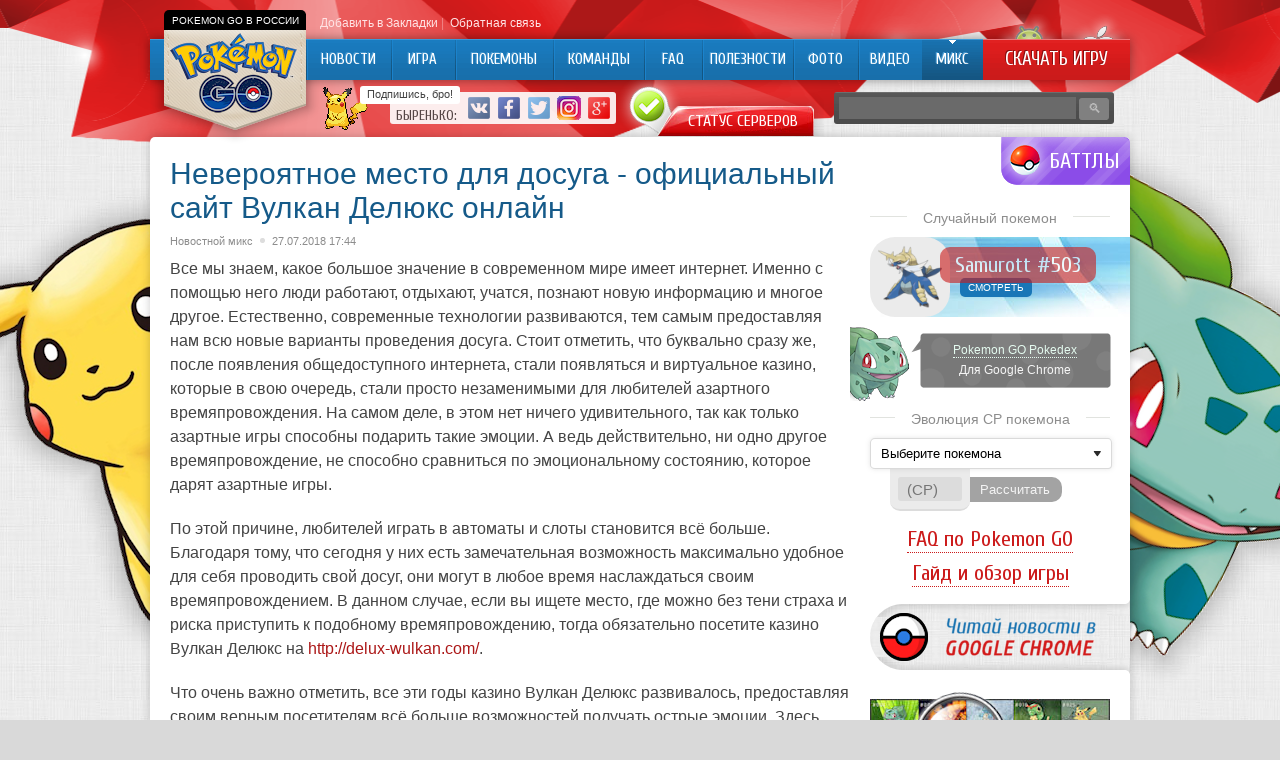

--- FILE ---
content_type: text/html; charset=UTF-8
request_url: http://pokemongo-go.ru/neveroyatnoe-mesto-dlya-dosuga-ofitsialnyiy-sayt-vulkan-delyuks-onlayn/
body_size: 12535
content:
<!DOCTYPE html PUBLIC "-//W3C//DTD XHTML 1.0 Transitional//EN" "http://www.w3.org/TR/xhtml1/DTD/xhtml1-transitional.dtd">
<html xmlns="http://www.w3.org/1999/xhtml">
<head>
<meta http-equiv="Content-Type" content="text/html; charset=utf-8" />

<title>Невероятное место для досуга - официальный сайт Вулкан Делюкс онлайн</title>
<meta name="description" content="Все мы знаем, какое большое значение в современном мире имеет интернет. Именно с помощью него люди работают, отдыхают, учатся, познают новую информацию и многое другое. Естественно, современные технологии развиваются, тем самым предоставляя нам всю новые варианты проведения досуга." />
<link rel="shortcut icon" href="http://pokemongo-go.ru/favicon.png" type="image/x-icon" />
<link rel="apple-touch-icon" href="http://pokemongo-go.ru/favicon/apple-touch-icon.png">
<link rel="apple-touch-ico-precomposedn" href="http://pokemongo-go.ru/favicon/apple-touch-icon-precomposed.png">
<link rel="apple-touch-icon" sizes="57x57" href="http://pokemongo-go.ru/favicon/apple-touch-icon-57x57.png">
<link rel="apple-touch-icon" sizes="60x60" href="http://pokemongo-go.ru/favicon/apple-touch-icon-60x60.png">
<link rel="apple-touch-icon" sizes="72x72" href="http://pokemongo-go.ru/favicon/apple-touch-icon-72x72.png">
<link rel="apple-touch-icon" sizes="76x76" href="http://pokemongo-go.ru/favicon/apple-touch-icon-76x76.png">
<link rel="apple-touch-icon" sizes="114x114" href="http://pokemongo-go.ru/favicon/apple-touch-icon-114x114.png">
<link rel="apple-touch-icon" sizes="120x120" href="http://pokemongo-go.ru/favicon/apple-touch-icon-120x120.png">
<link rel="apple-touch-icon" sizes="144x144" href="http://pokemongo-go.ru/favicon/apple-touch-icon-144x144.png">
<link rel="apple-touch-icon" sizes="152x152" href="http://pokemongo-go.ru/favicon/apple-touch-icon-152x152.png">
<link rel="apple-touch-icon" sizes="180x180" href="http://pokemongo-go.ru/favicon/apple-touch-icon-180x180.png">
<link rel="icon" type="image/png" href="http://pokemongo-go.ru/favicon/favicon-16x16.png" sizes="16x16">
<link rel="icon" type="image/png" href="http://pokemongo-go.ru/favicon/favicon-32x32.png" sizes="32x32">
<link rel="icon" type="image/png" href="http://pokemongo-go.ru/favicon/favicon-96x96.png" sizes="96x96">
<link rel="icon" type="image/png" href="http://pokemongo-go.ru/favicon/android-chrome-192x192.png" sizes="192x192">
<meta name="msapplication-square70x70logo" content="http://pokemongo-go.ru/favicon/smalltile.png" />
<meta name="msapplication-square150x150logo" content="http://pokemongo-go.ru/favicon/mediumtile.png" />
<meta name="msapplication-wide310x150logo" content="http://pokemongo-go.ru/favicon/widetile.png" />
<meta name="msapplication-square310x310logo" content="http://pokemongo-go.ru/favicon/largetile.png" />
<link rel="alternate" type="application/rss+xml" title="Pokemon Go &#8212; Покемон Го в России - RSS" href="http://pokemongo-go.ru/feed/" />
<link rel="stylesheet" href="http://pokemongo-go.ru/wp-content/themes/pokemon/style.css" type="text/css" />
<script src="//ajax.googleapis.com/ajax/libs/jquery/2.1.4/jquery.min.js"></script>
<link href='http://fonts.googleapis.com/css?family=Cuprum:400,400italic&subset=cyrillic' rel='stylesheet' type='text/css'><meta name='robots' content='max-image-preview:large' />
<style id='classic-theme-styles-inline-css' type='text/css'>
/*! This file is auto-generated */
.wp-block-button__link{color:#fff;background-color:#32373c;border-radius:9999px;box-shadow:none;text-decoration:none;padding:calc(.667em + 2px) calc(1.333em + 2px);font-size:1.125em}.wp-block-file__button{background:#32373c;color:#fff;text-decoration:none}
</style>
<style id='global-styles-inline-css' type='text/css'>
body{--wp--preset--color--black: #000000;--wp--preset--color--cyan-bluish-gray: #abb8c3;--wp--preset--color--white: #ffffff;--wp--preset--color--pale-pink: #f78da7;--wp--preset--color--vivid-red: #cf2e2e;--wp--preset--color--luminous-vivid-orange: #ff6900;--wp--preset--color--luminous-vivid-amber: #fcb900;--wp--preset--color--light-green-cyan: #7bdcb5;--wp--preset--color--vivid-green-cyan: #00d084;--wp--preset--color--pale-cyan-blue: #8ed1fc;--wp--preset--color--vivid-cyan-blue: #0693e3;--wp--preset--color--vivid-purple: #9b51e0;--wp--preset--gradient--vivid-cyan-blue-to-vivid-purple: linear-gradient(135deg,rgba(6,147,227,1) 0%,rgb(155,81,224) 100%);--wp--preset--gradient--light-green-cyan-to-vivid-green-cyan: linear-gradient(135deg,rgb(122,220,180) 0%,rgb(0,208,130) 100%);--wp--preset--gradient--luminous-vivid-amber-to-luminous-vivid-orange: linear-gradient(135deg,rgba(252,185,0,1) 0%,rgba(255,105,0,1) 100%);--wp--preset--gradient--luminous-vivid-orange-to-vivid-red: linear-gradient(135deg,rgba(255,105,0,1) 0%,rgb(207,46,46) 100%);--wp--preset--gradient--very-light-gray-to-cyan-bluish-gray: linear-gradient(135deg,rgb(238,238,238) 0%,rgb(169,184,195) 100%);--wp--preset--gradient--cool-to-warm-spectrum: linear-gradient(135deg,rgb(74,234,220) 0%,rgb(151,120,209) 20%,rgb(207,42,186) 40%,rgb(238,44,130) 60%,rgb(251,105,98) 80%,rgb(254,248,76) 100%);--wp--preset--gradient--blush-light-purple: linear-gradient(135deg,rgb(255,206,236) 0%,rgb(152,150,240) 100%);--wp--preset--gradient--blush-bordeaux: linear-gradient(135deg,rgb(254,205,165) 0%,rgb(254,45,45) 50%,rgb(107,0,62) 100%);--wp--preset--gradient--luminous-dusk: linear-gradient(135deg,rgb(255,203,112) 0%,rgb(199,81,192) 50%,rgb(65,88,208) 100%);--wp--preset--gradient--pale-ocean: linear-gradient(135deg,rgb(255,245,203) 0%,rgb(182,227,212) 50%,rgb(51,167,181) 100%);--wp--preset--gradient--electric-grass: linear-gradient(135deg,rgb(202,248,128) 0%,rgb(113,206,126) 100%);--wp--preset--gradient--midnight: linear-gradient(135deg,rgb(2,3,129) 0%,rgb(40,116,252) 100%);--wp--preset--font-size--small: 13px;--wp--preset--font-size--medium: 20px;--wp--preset--font-size--large: 36px;--wp--preset--font-size--x-large: 42px;--wp--preset--spacing--20: 0.44rem;--wp--preset--spacing--30: 0.67rem;--wp--preset--spacing--40: 1rem;--wp--preset--spacing--50: 1.5rem;--wp--preset--spacing--60: 2.25rem;--wp--preset--spacing--70: 3.38rem;--wp--preset--spacing--80: 5.06rem;--wp--preset--shadow--natural: 6px 6px 9px rgba(0, 0, 0, 0.2);--wp--preset--shadow--deep: 12px 12px 50px rgba(0, 0, 0, 0.4);--wp--preset--shadow--sharp: 6px 6px 0px rgba(0, 0, 0, 0.2);--wp--preset--shadow--outlined: 6px 6px 0px -3px rgba(255, 255, 255, 1), 6px 6px rgba(0, 0, 0, 1);--wp--preset--shadow--crisp: 6px 6px 0px rgba(0, 0, 0, 1);}:where(.is-layout-flex){gap: 0.5em;}:where(.is-layout-grid){gap: 0.5em;}body .is-layout-flex{display: flex;}body .is-layout-flex{flex-wrap: wrap;align-items: center;}body .is-layout-flex > *{margin: 0;}body .is-layout-grid{display: grid;}body .is-layout-grid > *{margin: 0;}:where(.wp-block-columns.is-layout-flex){gap: 2em;}:where(.wp-block-columns.is-layout-grid){gap: 2em;}:where(.wp-block-post-template.is-layout-flex){gap: 1.25em;}:where(.wp-block-post-template.is-layout-grid){gap: 1.25em;}.has-black-color{color: var(--wp--preset--color--black) !important;}.has-cyan-bluish-gray-color{color: var(--wp--preset--color--cyan-bluish-gray) !important;}.has-white-color{color: var(--wp--preset--color--white) !important;}.has-pale-pink-color{color: var(--wp--preset--color--pale-pink) !important;}.has-vivid-red-color{color: var(--wp--preset--color--vivid-red) !important;}.has-luminous-vivid-orange-color{color: var(--wp--preset--color--luminous-vivid-orange) !important;}.has-luminous-vivid-amber-color{color: var(--wp--preset--color--luminous-vivid-amber) !important;}.has-light-green-cyan-color{color: var(--wp--preset--color--light-green-cyan) !important;}.has-vivid-green-cyan-color{color: var(--wp--preset--color--vivid-green-cyan) !important;}.has-pale-cyan-blue-color{color: var(--wp--preset--color--pale-cyan-blue) !important;}.has-vivid-cyan-blue-color{color: var(--wp--preset--color--vivid-cyan-blue) !important;}.has-vivid-purple-color{color: var(--wp--preset--color--vivid-purple) !important;}.has-black-background-color{background-color: var(--wp--preset--color--black) !important;}.has-cyan-bluish-gray-background-color{background-color: var(--wp--preset--color--cyan-bluish-gray) !important;}.has-white-background-color{background-color: var(--wp--preset--color--white) !important;}.has-pale-pink-background-color{background-color: var(--wp--preset--color--pale-pink) !important;}.has-vivid-red-background-color{background-color: var(--wp--preset--color--vivid-red) !important;}.has-luminous-vivid-orange-background-color{background-color: var(--wp--preset--color--luminous-vivid-orange) !important;}.has-luminous-vivid-amber-background-color{background-color: var(--wp--preset--color--luminous-vivid-amber) !important;}.has-light-green-cyan-background-color{background-color: var(--wp--preset--color--light-green-cyan) !important;}.has-vivid-green-cyan-background-color{background-color: var(--wp--preset--color--vivid-green-cyan) !important;}.has-pale-cyan-blue-background-color{background-color: var(--wp--preset--color--pale-cyan-blue) !important;}.has-vivid-cyan-blue-background-color{background-color: var(--wp--preset--color--vivid-cyan-blue) !important;}.has-vivid-purple-background-color{background-color: var(--wp--preset--color--vivid-purple) !important;}.has-black-border-color{border-color: var(--wp--preset--color--black) !important;}.has-cyan-bluish-gray-border-color{border-color: var(--wp--preset--color--cyan-bluish-gray) !important;}.has-white-border-color{border-color: var(--wp--preset--color--white) !important;}.has-pale-pink-border-color{border-color: var(--wp--preset--color--pale-pink) !important;}.has-vivid-red-border-color{border-color: var(--wp--preset--color--vivid-red) !important;}.has-luminous-vivid-orange-border-color{border-color: var(--wp--preset--color--luminous-vivid-orange) !important;}.has-luminous-vivid-amber-border-color{border-color: var(--wp--preset--color--luminous-vivid-amber) !important;}.has-light-green-cyan-border-color{border-color: var(--wp--preset--color--light-green-cyan) !important;}.has-vivid-green-cyan-border-color{border-color: var(--wp--preset--color--vivid-green-cyan) !important;}.has-pale-cyan-blue-border-color{border-color: var(--wp--preset--color--pale-cyan-blue) !important;}.has-vivid-cyan-blue-border-color{border-color: var(--wp--preset--color--vivid-cyan-blue) !important;}.has-vivid-purple-border-color{border-color: var(--wp--preset--color--vivid-purple) !important;}.has-vivid-cyan-blue-to-vivid-purple-gradient-background{background: var(--wp--preset--gradient--vivid-cyan-blue-to-vivid-purple) !important;}.has-light-green-cyan-to-vivid-green-cyan-gradient-background{background: var(--wp--preset--gradient--light-green-cyan-to-vivid-green-cyan) !important;}.has-luminous-vivid-amber-to-luminous-vivid-orange-gradient-background{background: var(--wp--preset--gradient--luminous-vivid-amber-to-luminous-vivid-orange) !important;}.has-luminous-vivid-orange-to-vivid-red-gradient-background{background: var(--wp--preset--gradient--luminous-vivid-orange-to-vivid-red) !important;}.has-very-light-gray-to-cyan-bluish-gray-gradient-background{background: var(--wp--preset--gradient--very-light-gray-to-cyan-bluish-gray) !important;}.has-cool-to-warm-spectrum-gradient-background{background: var(--wp--preset--gradient--cool-to-warm-spectrum) !important;}.has-blush-light-purple-gradient-background{background: var(--wp--preset--gradient--blush-light-purple) !important;}.has-blush-bordeaux-gradient-background{background: var(--wp--preset--gradient--blush-bordeaux) !important;}.has-luminous-dusk-gradient-background{background: var(--wp--preset--gradient--luminous-dusk) !important;}.has-pale-ocean-gradient-background{background: var(--wp--preset--gradient--pale-ocean) !important;}.has-electric-grass-gradient-background{background: var(--wp--preset--gradient--electric-grass) !important;}.has-midnight-gradient-background{background: var(--wp--preset--gradient--midnight) !important;}.has-small-font-size{font-size: var(--wp--preset--font-size--small) !important;}.has-medium-font-size{font-size: var(--wp--preset--font-size--medium) !important;}.has-large-font-size{font-size: var(--wp--preset--font-size--large) !important;}.has-x-large-font-size{font-size: var(--wp--preset--font-size--x-large) !important;}
.wp-block-navigation a:where(:not(.wp-element-button)){color: inherit;}
:where(.wp-block-post-template.is-layout-flex){gap: 1.25em;}:where(.wp-block-post-template.is-layout-grid){gap: 1.25em;}
:where(.wp-block-columns.is-layout-flex){gap: 2em;}:where(.wp-block-columns.is-layout-grid){gap: 2em;}
.wp-block-pullquote{font-size: 1.5em;line-height: 1.6;}
</style>
<script type="text/javascript" id="wp-postviews-cache-js-extra">
/* <![CDATA[ */
var viewsCacheL10n = {"admin_ajax_url":"http:\/\/pokemongo-go.ru\/wp-admin\/admin-ajax.php","post_id":"8472"};
/* ]]> */
</script>
<script type="text/javascript" src="http://pokemongo-go.ru/wp-content/plugins/post-views-counter-x/postviews-cache.js?ver=6.5.5" id="wp-postviews-cache-js"></script>
<link rel="canonical" href="http://pokemongo-go.ru/neveroyatnoe-mesto-dlya-dosuga-ofitsialnyiy-sayt-vulkan-delyuks-onlayn/" />
<link rel="alternate" type="application/json+oembed" href="http://pokemongo-go.ru/wp-json/oembed/1.0/embed?url=http%3A%2F%2Fpokemongo-go.ru%2Fneveroyatnoe-mesto-dlya-dosuga-ofitsialnyiy-sayt-vulkan-delyuks-onlayn%2F" />
<link rel="alternate" type="text/xml+oembed" href="http://pokemongo-go.ru/wp-json/oembed/1.0/embed?url=http%3A%2F%2Fpokemongo-go.ru%2Fneveroyatnoe-mesto-dlya-dosuga-ofitsialnyiy-sayt-vulkan-delyuks-onlayn%2F&#038;format=xml" />
</head>

<body>
<div id="header">

	<div class="pokemon-logo"><div class="pokemon-go-ru"><p>Pokemon Go в России</p></div><a href="http://pokemongo-go.ru/"><img src="http://pokemongo-go.ru/img/pokemon-russia.png" width="170" height="114" alt="Pokemon Go Россия | Покемон Го в России" title="Pokemon Go Россия | Покемон Го в России" /></a></div>
	<div class="topmenu">
		<div class="topmenu-item"><a href="" onclick="addFav();return false" id="fav" rel="sidebar">Добавить в Закладки</a> |</div>
		<div class="topmenu-item"><a href="http://pokemongo-go.ru/contacts/">Обратная связь</a> &nbsp;</div>
	</div>
	
	<div class="inmenu">
	<div class="menu2">
		<ul>
				<a href="http://pokemongo-go.ru/" title="Новости об игре Pokemon Go"><li class="m_news">Новости</li></a>
				
				<a href="http://pokemongo-go.ru/go/igra/" title="Игра Pokemon Go"><li class="m_igra">Игра</li></a>
				
				<a href="http://pokemongo-go.ru/pokemony/" title="База покемонов Pokedex: характеристики, статы, редкие покемоны"><li class="m_pokemons">Покемоны</li></a>
		
				<a href="http://pokemongo-go.ru/go/fractions/" title="Команды в игре Pokemon Go"><li class="m_team">Команды</li></a>
		

				<a href="http://pokemongo-go.ru/go/faq/" title="Вопросы по игре - FAQ"><li class="m_faq">FAQ</li></a>
				
				<a href="http://pokemongo-go.ru/go/sovety/" title="Полезные мелочи в игре"><li class="m_polez">Полезности</li></a>
				
				<a href="http://pokemongo-go.ru/go/foto/" title="Фото из игры и из жизни Pokemon GO, приколы"><li class="m_foto">Фото</li></a>
				
				<a href="http://pokemongo-go.ru/go/video/" title="Видео по игре Pokemon GO"><li class="m_video">Видео</li></a>
		
				<a href="http://pokemongo-go.ru/go/mix/" title="Микс"><li class="current m_mix"><div class="strela">Микс</div></li></a>
				</ul>
	</div>

	<div class="pokemon-download"><a href="http://pokemongo-go.ru/skachat-pokemon-go/" title="Скачать Pokemon Go на Andoid и iOS">Скачать игру</a></div>
	

	<div class="andrios">
		<a href="http://pokemongo-go.ru/pokemon-go-skachat-na-android/" title="Pokemon Go Android"><div class="pok-android"></div></a>
		<a href="http://pokemongo-go.ru/pokemon-go-skachat-ios/" title="Pokemon Go iOS"><div class="pok-ios"></div></a>
	</div>

	</div>
	
	
	
	<div class="seti">
		<div class="pika">
			<!--noindex-->
			<div class="pikachu"><img src="http://pokemongo-go.ru/img/pikachu.gif" width="50" height="46" /></div>
			<div class="pikachu-say"><p>Подпишись, бро!</p></div>
			<div class="pokemon-social">
				<div class="vstupai">Быренько:</div>
				<div class="soc"><a href="http://pokemongo-go.ru/red.php?https://vk.com/pokemongo_go" target="_blank" rel="nofollow"><img src="http://pokemongo-go.ru/img/pokemongo-vk.png" width="24" height="24" alt="Pokemon Go VK Вконтакте" title="Pokemon Go VK Вконтакте" /></a></div>
				<div class="soc"><a href="http://pokemongo-go.ru/red.php?https://www.facebook.com/pokemongogoru/" target="_blank" rel="nofollow"><img src="http://pokemongo-go.ru/img/pokemongo-facebook.png" width="24" height="24" alt="Pokemon Go Facebook" title="Pokemon Go Facebook" /></a></div>
				<div class="soc"><a href="http://pokemongo-go.ru/red.php?https://twitter.com/pokemongogoru" target="_blank" rel="nofollow"><img src="http://pokemongo-go.ru/img/pokemongo-twitter.png" width="24" height="24" alt="Pokemon Go Twitter" title="Pokemon Go Twitter" /></a></div>
				<div class="soc"><a href="http://pokemongo-go.ru/red.php?https://www.instagram.com/pokemongogoru/" target="_blank" rel="nofollow"><img src="http://pokemongo-go.ru/img/pokemongo-instagram.png" width="24" height="24" alt="Pokemon Go Instagram" title="Pokemon Go Instagram" /></a></div>
				<div class="soc"><a href="http://pokemongo-go.ru/red.php?https://plus.google.com/+PokemongogoRu" target="_blank" rel="nofollow"><img src="http://pokemongo-go.ru/img/pokemongo-google-plus.png" width="24" height="24" alt="Pokemon Go Google+" title="Pokemon Go VK Google+" /></a></div>
			</div>
			<!--/noindex-->
			
			<div class="pokemon-go-server-status-on">
			<p><a href="http://pokemongo-go.ru/status-serverov-pokemon-go/" title="Статус серверов Pokemon GO">Статус серверов</a></p>
			</div>
			
			
		</div>
		
		
		
		<div class="pokemon-poisk">
			<input type="text" class="sinput" value="" name="s" />
			<input type="submit" class="ssubmit" value="&#128269;" />
		</div>
	</div>
	


	
</div>


<div class="pikabg"></div>

		
		
<div id="content">
		
		<div class="inbattle">
				<a href="http://pokemongo-go.ru/kto-luchshe-pikachu-ili-charmander/">Кто лучше: Пикачу или Чармандер?</a>
				</div>
	
	
		
<div id="main">
		<div class="post">
		<h1>Невероятное место для досуга - официальный сайт Вулкан Делюкс онлайн</h1>
		<div class="pokemon-info">
			<div class="cater"><a href="http://pokemongo-go.ru/go/mix/" rel="category tag">Новостной микс</a></div><div class="bul"></div>
			<div class="pdate">27.07.2018 17:44</div>
		</div>
		
		<div class="pokemon-thumb">
				</div>

		
		<div class="pokemon-post">
			<p>Все мы знаем, какое большое значение в современном мире имеет интернет. Именно с помощью него люди работают, отдыхают, учатся, познают новую информацию и многое другое. Естественно, современные технологии развиваются, тем самым предоставляя нам всю новые варианты проведения досуга. Стоит отметить, что буквально сразу же, после появления общедоступного интернета, стали появляться и виртуальное казино, которые в свою очередь, стали просто незаменимыми для любителей азартного времяпровождения. На самом деле, в этом нет ничего удивительного, так как только азартные игры способны подарить такие эмоции. А ведь действительно, ни одно другое времяпровождение, не способно сравниться по эмоциональному состоянию, которое дарят азартные игры.</p>
<p>По этой причине, любителей играть в автоматы и слоты становится всё больше. Благодаря тому, что сегодня у них есть замечательная возможность максимально удобное для себя проводить свой досуг, они могут в любое время наслаждаться своим времяпровождением. В данном случае, если вы ищете место, где можно без тени страха и риска приступить к подобному времяпровождению, тогда обязательно посетите казино Вулкан Делюкс на <a href="http://delux-wulkan.com/">http://delux-wulkan.com/</a>.</p>
<p>Что очень важно отметить, все эти годы казино Вулкан Делюкс развивалось, предоставляя своим верным посетителям всё больше возможностей получать острые эмоции. Здесь постоянно увеличивается количество автоматов и слотов, появляются все новые разработки, которые отличаются шикарной графикой и возможностями. </p>
<p>Так, по состоянию на сегодняшний день, здесь находится более несколько сотен самых интересных автоматов и слотов, поэтому независимо от собственных предпочтений, каждый сможет подобрать именно тот автомат, который понравится вам больше всего. Конечно же, каждый автомат и слот, который представлен на сайте казино Вулкан Делюкс, имеет два режима, один из которых является совершенно бесплатным. Представьте себе, что вы сможете наслаждаться своими любимыми автоматами слотами, и совершенно не переживать о том, что у вас нет средств. </p>
<p>С помощью демо-версии, вы сможете потренироваться и выбрать подходящие для себя автоматы и слоты, в которые при желании, вы сможете играть уже на настоящие деньги. Не думайте, что здесь вас обязательно будут принуждать играть платно, ведь пока вы сами этого не захотите, вы сможете наслаждаться совершенно бесплатными играми. Любое решение здесь принимаете именно вы, так как заведение казино Вулкан Делюкс честно и справедливо ведет свою деятельность. Заходите на сайт казино Вулкан прямо сейчас, чтобы самостоятельно убедиться в том, насколько это место положительно влияет на жизни многих людей.</p>
<style type="text/css">.topsocla{display:inline !important;list-style-type:none !important;margin:0 !important;padding:0 !important;min-width:230px !important;width:50% !important;text-align:center !important;float:left !important;opacity:1.0;transition:0.2s;}.platcazl{display:inline !important;list-style-type:none !important;margin:0 !important;padding:0 !important;min-width:92px !important;width:20% !important;text-align:center !important;float:left !important;}.topimagz{margin-top:-72px !important;position:relative !important;margin-bottom:26px !important;}.topcifz{margin-top:-64px !important;position:relative !important;color:#fff !important;font-family:Tahoma !important;font-weight:bold !important;font-size:20px !important;text-shadow: 1px 1px 2px black, 0 0 1em #fff !important;}.topimaruk{border:0px solid #d7e4e9 !important;border-radius:5px !important;}.topipayka{border:1px solid #d7e4e9 !important;}.topaylimaga{margin:0 !important;padding:0 !important;width:100% !important;text-align:center !important;clear:both !important;overflow:hidden !important;margin-top:10px !important;}.topsocla:hover{opacity:0.8;transition:0.2s;}</style><!--noindex--><div width="100%" style="clear:both;height:30px;"><div style="float:left;"><p style="font-size:16px;color:#a98423;font-style:italic;margin-top:-3px;">Рейтинг клуба: <img decoding="async" src="http://pokemongo-go.ru/wp-content/plugins/cas/rating.png" alt="Невероятное место для досуга - официальный сайт Вулкан Делюкс онлайн" title="Невероятное место для досуга - официальный сайт Вулкан Делюкс онлайн" style="width:117px !important;height:21px !important;border:none !important;margin-bottom:-3px;" /></p></div><div style="float:right;"><p style="font-size:16px;color:#a98423;font-style:italic;margin-top:-3px;"><strong>2833</strong> довольных игрока</p></div></div><!--/noindex-->		</div>


		
		<!--noindex-->
		<div class="pokemon-social-say"><p>Нравится Pokemon GO? Тогда подписывайся!</p></div>
		<div class="pokemon-social-block">
			<a href="http://pokemongo-go.ru/red.php?https://vk.com/pokemongo_go" rel="nofollow" target="_blank" title="Pokemon GO VK"><div class="govk"></div></a>
			<a href="http://pokemongo-go.ru/red.php?https://www.facebook.com/pokemongogoru/" rel="nofollow" target="_blank" title="Pokemon GO Facebook"><div class="gofb"></div></a>
			<a href="http://pokemongo-go.ru/red.php?https://twitter.com/pokemongogoru" rel="nofollow" target="_blank" title="Pokemon GO Twitter"><div class="gotw"></div></a>
			<a href="http://pokemongo-go.ru/red.php?https://plus.google.com/+PokemongogoRu" rel="nofollow" target="_blank" title="Pokemon GO Google+"><div class="gogp"></div></a>
			<a href="http://pokemongo-go.ru/red.php?https://www.instagram.com/pokemongogoru/" rel="nofollow" target="_blank" title="Pokemon GO Instagram"><div class="goinsta"></div></a>
			<div class="pokemon-social-pikachu"></div>
		</div>
		<!--/noindex-->
		
		<!--noindex-->
		<div class="pokemon-share">
			<div class="sharename">Поделись:</div>
			<div class="samishare"><div id="delilka">
	<img src="http://pokemongo-go.ru/wp-content/themes/pokemon/modules/soc/vk.png" width="18" height="18" title="Поделиться ссылкой ВКонтакте" style="cursor:pointer;" onclick="window.open('http://vkontakte.ru/share.php?url=http://pokemongo-go.ru/neveroyatnoe-mesto-dlya-dosuga-ofitsialnyiy-sayt-vulkan-delyuks-onlayn/','gener','width=500,height=400,top='+((screen.height-400)/2)+',left='+((screen.width-500)/2)+',toolbar=no,location=no,directories=no,status=no,menubar=no,scrollbars=no,resizable=no')" />
	<img src="http://pokemongo-go.ru/wp-content/themes/pokemon/modules/soc/fb.png" width="18" height="18" title="Поделиться ссылкой в Facebook" style="cursor:pointer;" onclick="window.open('http://www.facebook.com/sharer.php?u=http://pokemongo-go.ru/neveroyatnoe-mesto-dlya-dosuga-ofitsialnyiy-sayt-vulkan-delyuks-onlayn/','gener','width=500,height=400,top='+((screen.height-400)/2)+',left='+((screen.width-500)/2)+',toolbar=no,location=no,directories=no,status=no,menubar=no,scrollbars=no,resizable=no')" />
	<a href="http://pokemongo-go.ru/red.php?http://twitter.com/home?status=Невероятное место для досуга - официальный сайт Вулкан Делюкс онлайн - http://pokemongo-go.ru/neveroyatnoe-mesto-dlya-dosuga-ofitsialnyiy-sayt-vulkan-delyuks-onlayn/" target="_blank" rel="nofollow"><img src="http://pokemongo-go.ru/wp-content/themes/pokemon/modules/soc/tw.png" width="18" height="18" title="Поделиться ссылкой в Twitter" /></a>
	<img src="http://pokemongo-go.ru/wp-content/themes/pokemon/modules/soc/mm.png" width="18" height="18" title="Поделиться ссылкой в Моем Мире" style="cursor:pointer;" onclick="window.open('http://connect.mail.ru/share?share_url=http://pokemongo-go.ru/neveroyatnoe-mesto-dlya-dosuga-ofitsialnyiy-sayt-vulkan-delyuks-onlayn/','gener','width=512,height=332,top='+((screen.height-332)/2)+',left='+((screen.width-512)/2)+',toolbar=no,location=no,directories=no,status=no,menubar=no,scrollbars=no,resizable=no')" />
	<img src="http://pokemongo-go.ru/wp-content/themes/pokemon/modules/soc/od.png" width="18" height="18" title="Поделиться ссылкой в Одноклассниках" style="cursor:pointer;" onclick="window.open('http://www.odnoklassniki.ru/dk?st.cmd=addShare&st.s=0&st._surl==http://pokemongo-go.ru/neveroyatnoe-mesto-dlya-dosuga-ofitsialnyiy-sayt-vulkan-delyuks-onlayn/','gener','width=580,height=420,top='+((screen.height-420)/2)+',left='+((screen.width-580)/2)+',toolbar=no,location=no,directories=no,status=no,menubar=no,scrollbars=no,resizable=no')" />
</div></div>
		</div>
		<!--/noindex-->

		<!--noindex-->
		<div class="pokemon-tags" style="margin-bottom:15px;overflow:hidden;">
			<div class="metkiname">Теги:</div>
			<div class="samitegi"></div>
		</div>
		<!--/noindex-->


		<div class="readmore">
		<h3><span>Читайте также</span></h3>
		
			<div class="pokemon-more">
			<ul>
						<li>
															<div class="readimg"><a href="http://pokemongo-go.ru/pokemon-go-zapretili/"><img src="http://pokemongo-go.ru/images/pokemon-go-zapretili-220x140.jpg" alt="Pokеmon GO запретили для водителей из-за аварий и могут заблокировать для сотрудников корпораций" title="Pokеmon GO запретили для водителей из-за аварий и могут заблокировать для сотрудников корпораций" width="220" height="140" /><span>Pokеmon GO запретили для водителей из-за аварий и могут заблокировать для сотрудников корпораций</span></a></div>
										
			</li>	
						<li>
															<div class="readimg"><a href="http://pokemongo-go.ru/novye-bonusy-v-pokemon-go/"><img src="http://pokemongo-go.ru/images/unnamed-2021-11-07T105930.529-e1636275592825-220x140.jpg" alt="Музыка — влияние на человека" title="Музыка — влияние на человека" width="220" height="140" /><span>Музыка — влияние на человека</span></a></div>
										
			</li>	
						<li>
															<div class="readimg"><a href="http://pokemongo-go.ru/analog-pokemon-go/"><img src="http://pokemongo-go.ru/images/analog-pokemon-go-220x140.jpg" alt="В России придумали свой аналог Pokemon Go: игра «Узнай Москву. Фото»" title="В России придумали свой аналог Pokemon Go: игра «Узнай Москву. Фото»" width="220" height="140" /><span>В России придумали свой аналог Pokemon Go: игра «Узнай Москву. Фото»</span></a></div>
										
			</li>	
						</ul>
			</div>

		</div>
		
		
	</div>

		
	
</div>


	
﻿<div id="sidebar">

		<a href="http://pokemongo-go.ru/kto-luchshe-pikachu-ili-charmander/"><div class="battle"><p>Баттлы</p></div></a>
		
	<!--noindex-->
	<div class="rek1">
	
	</div>
	<!--/noindex-->

	
	<div class="pokemon-top">
	<h3><span>Случайный покемон</span></h3>

									
			
			<div class="random-pokemon">
				<div class="pokerand"><a href="http://pokemongo-go.ru/samurott-503/" title="Характеристики покемона Samurott #503"><img src="http://pokemongo-go.ru/img/pokemons/503.png" alt="Характеристики покемона Samurott #503" /></a></div>
				<a href="http://pokemongo-go.ru/samurott-503/" class="pokerandname2"><div class="pokerandname">Samurott #503</div></a>
				<a href="http://pokemongo-go.ru/samurott-503/"><div class="pokestats">Смотреть</div></a>
			</div>

			
	</div>
	
	
		<div class="pokedex-block">
		<div class="pokedex-inside">
			<div class="pokedex-link"><a href="http://pokemongo-go.ru/pokemon-go-pokedex/" title="Pokemon GO Pokedex">Pokemon GO Pokedex</a></div>
			<div class="pokedex-desc">Для Google Chrome</div>
		</div>
	</div>
	
	
	<div class="pokemon-top">
	<h3><span>Эволюция CP покемона</span></h3>
<div class="pokemon-calculator">

    <form data-bind="submit: calculateResult">
        <div class="selpok">
            <select id="sel_pokemon" class="form-control" data-bind="options: pokemons, optionsCaption: 'Выберите покемона', optionsText: 'Name', value: selectedPokemon"></select>
			<span></span>
        </div>
		<div class="selcontr">
			<div class="selpcp">
				<input id="edit_power" type="number" min="1" class="form-control" data-bind="value: combatPower" placeholder="(CP)">
			</div>
			<div class="selcpbtn">
				<input type="button" class="btn btn-lg btn-success" value="Рассчитать" data-bind="click: calculateResult">
			</div>
		</div>


        <div data-bind="with: evolutionResult" class="rescalc">
            <div class="text-info" style="padding-top:12px;">
                <span data-bind="text: originalPokemon"></span>
                эволюционирует до <strong data-bind="text: evolvedPokemon"></strong>
                с <strong data-bind="text: evolvedCombatPower"></strong> CP.
                (<span data-bind="text: originalPokemonMultiplier"></span>)
            </div>
            <div data-bind="visible: finalEvolvedPokemon != ''">
                <br>
                <div class="text-info">
                    <span data-bind="text: evolvedPokemon"></span> может эволюционировать
                    до <strong data-bind="text: finalEvolvedPokemon"></strong>
                    с <strong data-bind="text: finalEvolvedPokemonCombatPower"></strong> CP.
                    (<span data-bind="text: evolvedPokemonMultiplier"></span>)
                </div>
            </div>
        </div>
        <input type="submit" style="display:none;">
    </form>
</div>
</div>


	

	<div class="pokemon-faq">
	<p><a href="http://pokemongo-go.ru/faq-po-pokemon-go/" title="Самый полный FAQ по Pokemon GO">FAQ по Pokemon GO</a></p>
	<p><a href="http://pokemongo-go.ru/pokemon-go-gayd-obzor-igry/" title="Гайд и обзор игры Pokemon GO">Гайд и обзор игры</a></p>
	</div>

	<div class="pokemon-chrome-bg">
	<div class="pokemon-chrome">
		<div><a href="http://pokemongo-go.ru/pokemon-go-russia-chrome/" title="Расширение Pokemon GO для Google Chrome"><img src="http://pokemongo-go.ru/img/chrome.png" alt="Расширение Pokemon GO для Google Chrome" /></a></div>
	</div>
	</div>
	
	<div class="afclear"></div>
	
	<div class="vidy-pokemonov">
	<a href="http://pokemongo-go.ru/vidy-pokemonov/" title="Покемон Го виды покемонов"><div class="poke-vidy"></div><div class="poke-vidy-title">Виды покемонов</div></a>
	</div>
	

	<div class="pokemon-top">
	<h3><span>Самое интересное</span></h3>
			<div class="pokemontop">
			<ul>
						<li>
															<div class="readtop"><div class="toptime">25.01.2017</div><a href="http://pokemongo-go.ru/pokemon-go-zapretili/"><img src="http://pokemongo-go.ru/images/pokemon-go-zapretili-220x140.jpg" alt="Pokеmon GO запретили для водителей из-за аварий и могут заблокировать для сотрудников корпораций" title="Pokеmon GO запретили для водителей из-за аварий и могут заблокировать для сотрудников корпораций" width="220" height="140" /><span>Pokеmon GO запретили для водителей из-за аварий и могут заблокировать для сотрудников корпораций</span></a></div>
										
			</li>	
						<li>
															<div class="readtop"><div class="toptime">08.01.2017</div><a href="http://pokemongo-go.ru/novye-bonusy-v-pokemon-go/"><img src="http://pokemongo-go.ru/images/unnamed-2021-11-07T105930.529-e1636275592825-220x140.jpg" alt="Музыка — влияние на человека" title="Музыка — влияние на человека" width="220" height="140" /><span>Музыка — влияние на человека</span></a></div>
										
			</li>	
						<li>
															<div class="readtop"><div class="toptime">26.12.2016</div><a href="http://pokemongo-go.ru/analog-pokemon-go/"><img src="http://pokemongo-go.ru/images/analog-pokemon-go-220x140.jpg" alt="В России придумали свой аналог Pokemon Go: игра «Узнай Москву. Фото»" title="В России придумали свой аналог Pokemon Go: игра «Узнай Москву. Фото»" width="220" height="140" /><span>В России придумали свой аналог Pokemon Go: игра «Узнай Москву. Фото»</span></a></div>
										
			</li>	
						<li>
															<div class="readtop"><div class="toptime">17.12.2016</div><a href="http://pokemongo-go.ru/aktsii-pokemon-go/"><img src="http://pokemongo-go.ru/images/aktsii-pokemon-go-220x140.jpg" alt="Акции Pokemon GO: двойные баллы XP и препятствия для охотников за Пикачу" title="Акции Pokemon GO: двойные баллы XP и препятствия для охотников за Пикачу" width="220" height="140" /><span>Акции Pokemon GO: двойные баллы XP и препятствия для охотников за Пикачу</span></a></div>
										
			</li>	
						</ul>
			</div>
	</div>	
	
	
	<!--noindex-->
	<div class="poptags">
	<h3><span>Популярные теги</span></h3>
		<a href="http://pokemongo-go.ru/teg/klink/" class="tag-cloud-link tag-link-573 tag-link-position-1" style="font-size: 8pt;" aria-label="Klink (1 элемент)">Klink</a>
<a href="http://pokemongo-go.ru/teg/joltik/" class="tag-cloud-link tag-link-568 tag-link-position-2" style="font-size: 8pt;" aria-label="Joltik (1 элемент)">Joltik</a>
<a href="http://pokemongo-go.ru/teg/lilligant/" class="tag-cloud-link tag-link-529 tag-link-position-3" style="font-size: 8pt;" aria-label="Lilligant (1 элемент)">Lilligant</a>
<a href="http://pokemongo-go.ru/teg/amoonguss/" class="tag-cloud-link tag-link-564 tag-link-position-4" style="font-size: 8pt;" aria-label="Amoonguss (1 элемент)">Amoonguss</a>
<a href="http://pokemongo-go.ru/teg/vanillite/" class="tag-cloud-link tag-link-556 tag-link-position-5" style="font-size: 8pt;" aria-label="Vanillite (1 элемент)">Vanillite</a>
<a href="http://pokemongo-go.ru/teg/emolga/" class="tag-cloud-link tag-link-562 tag-link-position-6" style="font-size: 8pt;" aria-label="Emolga (1 элемент)">Emolga</a>
<a href="http://pokemongo-go.ru/teg/frillish/" class="tag-cloud-link tag-link-565 tag-link-position-7" style="font-size: 8pt;" aria-label="Frillish (1 элемент)">Frillish</a>
<a href="http://pokemongo-go.ru/teg/foongus/" class="tag-cloud-link tag-link-566 tag-link-position-8" style="font-size: 8pt;" aria-label="Foongus (1 элемент)">Foongus</a>
<a href="http://pokemongo-go.ru/teg/sawsbuck/" class="tag-cloud-link tag-link-561 tag-link-position-9" style="font-size: 8pt;" aria-label="Sawsbuck (1 элемент)">Sawsbuck</a>
<a href="http://pokemongo-go.ru/teg/jellicent/" class="tag-cloud-link tag-link-567 tag-link-position-10" style="font-size: 8pt;" aria-label="Jellicent (1 элемент)">Jellicent</a>
<a href="http://pokemongo-go.ru/teg/ios/" class="tag-cloud-link tag-link-15 tag-link-position-11" style="font-size: 10.541176470588pt;" aria-label="iOS (2 элемента)">iOS</a>
<a href="http://pokemongo-go.ru/teg/bag/" class="tag-cloud-link tag-link-839 tag-link-position-12" style="font-size: 10.541176470588pt;" aria-label="баг (2 элемента)">баг</a>
<a href="http://pokemongo-go.ru/teg/bot/" class="tag-cloud-link tag-link-889 tag-link-position-13" style="font-size: 10.541176470588pt;" aria-label="бот (2 элемента)">бот</a>
<a href="http://pokemongo-go.ru/teg/evolyutsiya/" class="tag-cloud-link tag-link-894 tag-link-position-14" style="font-size: 10.541176470588pt;" aria-label="эволюция (2 элемента)">эволюция</a>
<a href="http://pokemongo-go.ru/teg/yaytsa/" class="tag-cloud-link tag-link-904 tag-link-position-15" style="font-size: 10.541176470588pt;" aria-label="яйца (2 элемента)">яйца</a>
<a href="http://pokemongo-go.ru/teg/faktyi/" class="tag-cloud-link tag-link-36 tag-link-position-16" style="font-size: 10.541176470588pt;" aria-label="факты (2 элемента)">факты</a>
<a href="http://pokemongo-go.ru/teg/pokemon-go/" class="tag-cloud-link tag-link-12 tag-link-position-17" style="font-size: 10.541176470588pt;" aria-label="Pokemon Go (2 элемента)">Pokemon Go</a>
<a href="http://pokemongo-go.ru/teg/foto/" class="tag-cloud-link tag-link-18 tag-link-position-18" style="font-size: 10.541176470588pt;" aria-label="фото (2 элемента)">фото</a>
<a href="http://pokemongo-go.ru/teg/android/" class="tag-cloud-link tag-link-16 tag-link-position-19" style="font-size: 10.541176470588pt;" aria-label="Android (2 элемента)">Android</a>
<a href="http://pokemongo-go.ru/teg/pokeball/" class="tag-cloud-link tag-link-24 tag-link-position-20" style="font-size: 10.541176470588pt;" aria-label="Pokeball (2 элемента)">Pokeball</a>
<a href="http://pokemongo-go.ru/teg/opyit/" class="tag-cloud-link tag-link-900 tag-link-position-21" style="font-size: 10.541176470588pt;" aria-label="опыт (2 элемента)">опыт</a>
<a href="http://pokemongo-go.ru/teg/akkaunt/" class="tag-cloud-link tag-link-849 tag-link-position-22" style="font-size: 10.541176470588pt;" aria-label="аккаунт (2 элемента)">аккаунт</a>
<a href="http://pokemongo-go.ru/teg/bulbasaur/" class="tag-cloud-link tag-link-26 tag-link-position-23" style="font-size: 10.541176470588pt;" aria-label="Bulbasaur (2 элемента)">Bulbasaur</a>
<a href="http://pokemongo-go.ru/teg/batareya/" class="tag-cloud-link tag-link-866 tag-link-position-24" style="font-size: 10.541176470588pt;" aria-label="батарея (2 элемента)">батарея</a>
<a href="http://pokemongo-go.ru/teg/server/" class="tag-cloud-link tag-link-868 tag-link-position-25" style="font-size: 10.541176470588pt;" aria-label="сервер (2 элемента)">сервер</a>
<a href="http://pokemongo-go.ru/teg/obnovlenie/" class="tag-cloud-link tag-link-856 tag-link-position-26" style="font-size: 10.541176470588pt;" aria-label="обновление (2 элемента)">обновление</a>
<a href="http://pokemongo-go.ru/teg/kanada/" class="tag-cloud-link tag-link-819 tag-link-position-27" style="font-size: 10.541176470588pt;" aria-label="Канада (2 элемента)">Канада</a>
<a href="http://pokemongo-go.ru/teg/populyarnost/" class="tag-cloud-link tag-link-875 tag-link-position-28" style="font-size: 10.541176470588pt;" aria-label="популярность (2 элемента)">популярность</a>
<a href="http://pokemongo-go.ru/teg/nagradyi/" class="tag-cloud-link tag-link-816 tag-link-position-29" style="font-size: 10.541176470588pt;" aria-label="награды (2 элемента)">награды</a>
<a href="http://pokemongo-go.ru/teg/trafik/" class="tag-cloud-link tag-link-886 tag-link-position-30" style="font-size: 10.541176470588pt;" aria-label="трафик (2 элемента)">трафик</a>
<a href="http://pokemongo-go.ru/teg/chrome/" class="tag-cloud-link tag-link-851 tag-link-position-31" style="font-size: 10.541176470588pt;" aria-label="chrome (2 элемента)">chrome</a>
<a href="http://pokemongo-go.ru/teg/pokestopyi/" class="tag-cloud-link tag-link-881 tag-link-position-32" style="font-size: 10.541176470588pt;" aria-label="покестопы (2 элемента)">покестопы</a>
<a href="http://pokemongo-go.ru/teg/pikachu/" class="tag-cloud-link tag-link-55 tag-link-position-33" style="font-size: 10.541176470588pt;" aria-label="Pikachu (2 элемента)">Pikachu</a>
<a href="http://pokemongo-go.ru/teg/zakon/" class="tag-cloud-link tag-link-878 tag-link-position-34" style="font-size: 10.541176470588pt;" aria-label="закон (2 элемента)">закон</a>
<a href="http://pokemongo-go.ru/teg/lure-module/" class="tag-cloud-link tag-link-877 tag-link-position-35" style="font-size: 10.541176470588pt;" aria-label="Lure Module (2 элемента)">Lure Module</a>
<a href="http://pokemongo-go.ru/teg/google-maps/" class="tag-cloud-link tag-link-871 tag-link-position-36" style="font-size: 10.541176470588pt;" aria-label="Google Maps (2 элемента)">Google Maps</a>
<a href="http://pokemongo-go.ru/teg/primanki/" class="tag-cloud-link tag-link-864 tag-link-position-37" style="font-size: 12.235294117647pt;" aria-label="приманки (3 элемента)">приманки</a>
<a href="http://pokemongo-go.ru/teg/gimyi/" class="tag-cloud-link tag-link-28 tag-link-position-38" style="font-size: 12.235294117647pt;" aria-label="гимы (3 элемента)">гимы</a>
<a href="http://pokemongo-go.ru/teg/skachat/" class="tag-cloud-link tag-link-17 tag-link-position-39" style="font-size: 12.235294117647pt;" aria-label="скачать (3 элемента)">скачать</a>
<a href="http://pokemongo-go.ru/teg/gps/" class="tag-cloud-link tag-link-853 tag-link-position-40" style="font-size: 12.235294117647pt;" aria-label="GPS (3 элемента)">GPS</a>
<a href="http://pokemongo-go.ru/teg/rasshirenie/" class="tag-cloud-link tag-link-852 tag-link-position-41" style="font-size: 12.235294117647pt;" aria-label="расширение (3 элемента)">расширение</a>
<a href="http://pokemongo-go.ru/teg/pokebol/" class="tag-cloud-link tag-link-847 tag-link-position-42" style="font-size: 13.647058823529pt;" aria-label="покебол (4 элемента)">покебол</a>
<a href="http://pokemongo-go.ru/teg/oshibka/" class="tag-cloud-link tag-link-838 tag-link-position-43" style="font-size: 13.647058823529pt;" aria-label="ошибка (4 элемента)">ошибка</a>
<a href="http://pokemongo-go.ru/teg/karta/" class="tag-cloud-link tag-link-854 tag-link-position-44" style="font-size: 14.776470588235pt;" aria-label="карта (5 элементов)">карта</a>
<a href="http://pokemongo-go.ru/teg/fractions/" class="tag-cloud-link tag-link-27 tag-link-position-45" style="font-size: 14.776470588235pt;" aria-label="команды (5 элементов)">команды</a>
<a href="http://pokemongo-go.ru/teg/chityi/" class="tag-cloud-link tag-link-846 tag-link-position-46" style="font-size: 15.764705882353pt;" aria-label="читы (6 элементов)">читы</a>
<a href="http://pokemongo-go.ru/teg/konkurs/" class="tag-cloud-link tag-link-25 tag-link-position-47" style="font-size: 15.764705882353pt;" aria-label="конкурс (6 элементов)">конкурс</a>
<a href="http://pokemongo-go.ru/teg/pokemons/" class="tag-cloud-link tag-link-23 tag-link-position-48" style="font-size: 16.470588235294pt;" aria-label="покемоны (7 элементов)">покемоны</a>
<a href="http://pokemongo-go.ru/teg/gayd/" class="tag-cloud-link tag-link-14 tag-link-position-49" style="font-size: 16.470588235294pt;" aria-label="гайд (7 элементов)">гайд</a>
<a href="http://pokemongo-go.ru/teg/igra/" class="tag-cloud-link tag-link-11 tag-link-position-50" style="font-size: 20pt;" aria-label="игра (13 элементов)">игра</a>		
	</div>	
	<!--/noindex-->


<div class="pokemon-top">
	<h3><span>Новостной микс</span></h3>
			<div class="pokemontop">
			<ul>
							<li style="border-bottom:1px solid #f3f4f2;"><a href="http://pokemongo-go.ru/rulonnyie-shtoryi-dlya-balkona-sovremennoe-i-funktsionalnoe-reshenie/"><span>Рулонные шторы для балкона - современное и функциональное решение</span></a></li>	
							<li style="border-bottom:1px solid #f3f4f2;"><a href="http://pokemongo-go.ru/kak-pochistit-noutbuk-ot-pyili-samostoyatelno/"><span>Как почистить ноутбук от пыли самостоятельно</span></a></li>	
							<li style="border-bottom:1px solid #f3f4f2;"><a href="http://pokemongo-go.ru/cherez-sistemu-sbp-bez-komissii-i-slozhnostey/"><span>Как быстро и удобно пополнить баланс в Стим через систему СБП без комиссии и сложностей</span></a></li>	
							<li style="border-bottom:1px solid #f3f4f2;"><a href="http://pokemongo-go.ru/strategii-igryi-v-onyi/"><span>Стратегии игры в онлайн слоты</span></a></li>	
							<li style="border-bottom:1px solid #f3f4f2;"><a href="http://pokemongo-go.ru/moskitnyie-setki-prostoe-i-effektivnoe-sredstvo-dlya-zashhityi-pomeshheniy-ot-nadoedlivyih-nasekomyih/"><span>Москитные сетки – простое и эффективное средство для защиты помещений от надоедливых насекомых</span></a></li>	
								<li style="border-bottom:1px solid #f3f4f2;"><a href="http://pokemongo-go.ru/gde-iskat-novyih-pokemonov/"><span>Где искать новых покемонов</span></a></li>
			</ul>
			</div>
	</div>	

	


	
</div></div>

<div id="footer">
	<div class="infooter">
	<div class="pikachu-menu">
		<ul>
			<li><a href="http://pokemongo-go.ru/">Новости</a><li>
			<li><a href="http://pokemongo-go.ru/go/igra/">Игра</a><li>
			<li><a href="http://pokemongo-go.ru/pokemony/">Покемоны</a><li>
			<li><a href="http://pokemongo-go.ru/go/fractions/">Команды</a><li>
			<li><a href="http://pokemongo-go.ru/go/faq/">FAQ</a><li>
			<li><a href="http://pokemongo-go.ru/go/sovety/">Полезности</a><li>
			<li><a href="http://pokemongo-go.ru/go/foto/">Фото</a><li>
			<li><a href="http://pokemongo-go.ru/go/video/">Видео</a><li>
			<li><a href="http://pokemongo-go.ru/skachat-pokemon-go/">Скачать игру</a><li>
		</ul>
	</div>
	<div class="krabby-menu">
		<div class="soc2"><a href="http://pokemongo-go.ru/red.php?https://vk.com/pokemongo_go" target="_blank" rel="nofollow"><img src="http://pokemongo-go.ru/img/pokemongo-vk.png" width="24" height="24" alt="Pokemon Go VK Вконтакте" title="Pokemon Go VK Вконтакте" /></a></div>
		<div class="soc2"><a href="http://pokemongo-go.ru/red.php?https://www.facebook.com/pokemongogoru/" target="_blank" rel="nofollow"><img src="http://pokemongo-go.ru/img/pokemongo-facebook.png" width="24" height="24" alt="Pokemon Go Facebook" title="Pokemon Go Facebook" /></a></div>
		<div class="soc2"><a href="http://pokemongo-go.ru/red.php?https://twitter.com/pokemongogoru" target="_blank" rel="nofollow"><img src="http://pokemongo-go.ru/img/pokemongo-twitter.png" width="24" height="24" alt="Pokemon Go Twitter" title="Pokemon Go Twitter" /></a></div>
		<div class="soc2"><a href="http://pokemongo-go.ru/red.php?https://www.instagram.com/pokemongogoru/" target="_blank" rel="nofollow"><img src="http://pokemongo-go.ru/img/pokemongo-instagram.png" width="24" height="24" alt="Pokemon Go Instagram" title="Pokemon Go Instagram" /></a></div>
		<div class="soc2"><a href="http://pokemongo-go.ru/red.php?https://plus.google.com/+PokemongogoRu" target="_blank" rel="nofollow"><img src="http://pokemongo-go.ru/img/pokemongo-google-plus.png" width="24" height="24" alt="Pokemon Go Google+" title="Pokemon Go VK Google+" /></a></div>
		<div class="soc2"><a href="http://pokemongo-go.ru/feed/"><img src="http://pokemongo-go.ru/img/pokemongo-rss.png" width="24" height="24" alt="Pokemon Go RSS" title="Pokemon Go RSS" /></a></div>
	</div>
	<div class="copyright">
	<p>2025 &copy; <a href="http://pokemongo-go.ru/">Pokemongo-GO.ru</a> - Pokemon Go Россия | Покемон Го в России</p>
	<p>Все права защищены. Любое копирование материалов с сайта запрещено.</p>
	</div>
	</div>
</div>

<!--noindex-->
<script type="text/javascript">
function addFav() {
    var isWebkit, isMac;
    var UA = navigator.userAgent.toLowerCase();
    var title = document.title;
    var url = document.location;
         
    // Webkit (Chrome, Opera), Mac
    if ( (isMac = (UA.indexOf('mac') != -1)) || (isWebkit = (UA.indexOf('webkit') != -1)) ){
        document.getElementById('fav').innerHTML = 'Нажмите "' + (isMac ? 'Command/Cmd' : 'Ctrl') + ' + D" для добавления страницы в закладки';
        return false;
    }
 
    // IE
    if (window.external) {
    window.external.AddFavorite(url, title);
    return false;
    }
}  
</script>
<script>
  (function(i,s,o,g,r,a,m){i['GoogleAnalyticsObject']=r;i[r]=i[r]||function(){
  (i[r].q=i[r].q||[]).push(arguments)},i[r].l=1*new Date();a=s.createElement(o),
  m=s.getElementsByTagName(o)[0];a.async=1;a.src=g;m.parentNode.insertBefore(a,m)
  })(window,document,'script','https://www.google-analytics.com/analytics.js','ga');

  ga('create', 'UA-81211976-1', 'auto');
  ga('send', 'pageview');

</script>
<script type="text/javascript">
var source_link='<p>Источник: <a href="'+location.href+'">'+location.href+"</a></p>";jQuery(function(e){window.getSelection&&e(".pokemon-post").bind("copy",function(){var n=window.getSelection(),o=n.getRangeAt(0),t=e("<div>").css({overflow:"hidden",width:"1px",height:"1px",position:"absolute",top:"-10000px",left:"-10000px"});t.append(o.cloneContents(),source_link),e("body").append(t);var a=o.cloneRange();n.removeAllRanges();var i=document.createRange();i.selectNode(t.get(0)),n.addRange(i),window.setTimeout(function(){n.removeAllRanges(),n.addRange(a),t.remove()},0)})});
jQuery(document).ready(function(o){function n(){o(window).scrollTop()>300?e.fadeIn(600):e.fadeOut(600)}o("<style>.scrollTop{ display:none; z-index:9999; position:fixed;bottom:-2px; left:48%; width:48px; height:45px;background:url(http://pokemongo-go.ru/img/arrows1.png) 0 0 no-repeat; }.scrollTop:hover{ background-position:0 -45px;}</style>").appendTo("body");var t=500,e=o('<a href="#" class="scrollTop">').appendTo("body");e.click(function(n){n.preventDefault(),o("html:not(:animated),body:not(:animated)").animate({scrollTop:0},t)}),o(window).scroll(function(){n()}),n()});
</script>
<script type="text/javascript">
$(function(){
	$(".pokemon-chrome div a").hover(function(){
		$("img", this).stop().animate({left:"202px"},{queue:false,duration:200});
	}, function() {
		$("img", this).stop().animate({left:"0px"},{queue:false,duration:200});
	});
});
</script>
<script src="http://pokemongo-go.ru/js/libraries.js"></script>
<script src="http://pokemongo-go.ru/js/pokemons.js"></script>
<script src="http://pokemongo-go.ru/jquerys.js"></script>
<img src="https://mc.yandex.ru/watch/45954672" style="position:absolute; left:-9999px;" alt="" /><script src="http://pokemongo-go.ru/js/multipliers.js"></script>
<script src="http://pokemongo-go.ru/js/main.js"></script><!--/noindex-->
</body>
</html>